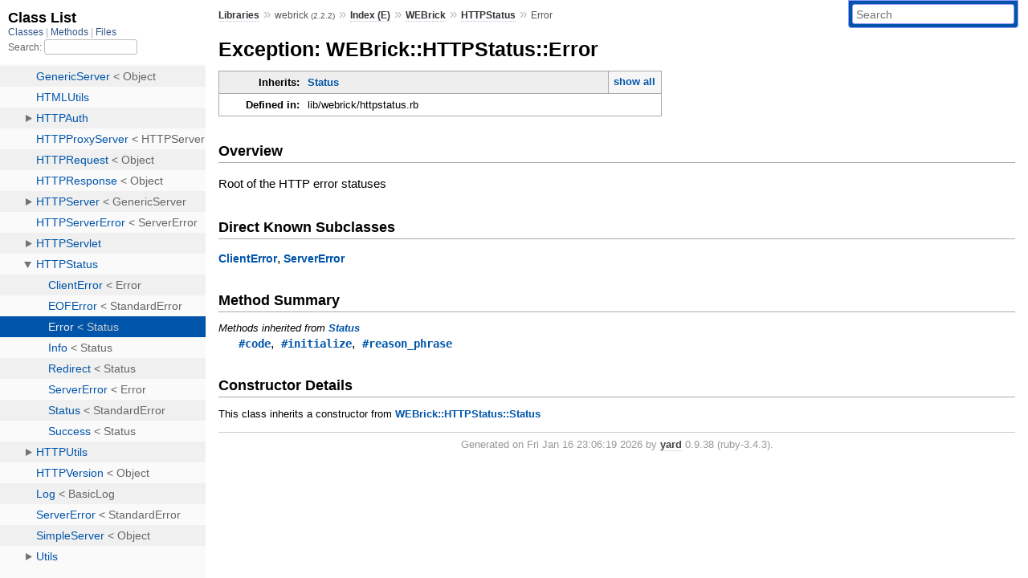

--- FILE ---
content_type: text/html; charset=utf-8
request_url: https://rubydoc.info/stdlib/webrick/2.2.2/WEBrick/HTTPStatus/Error
body_size: 2636
content:
<!DOCTYPE html>
<html>
  <head>
        <title>RubyDoc.info: 
      
  Exception: WEBrick::HTTPStatus::Error
  
    – Documentation for webrick (2.2.2)
  
 – RubyDoc.info
</title>
<meta name="viewport" content="width=device-width, initial-scale=1.0">
<meta name="description" content="Documenting RubyGems, Stdlib, and GitHub Projects" />
  <meta name="robots" content="index, follow">
  <link rel="canonical" href="https://rubydoc.info/stdlib/webrick/2.2.2/WEBrick/HTTPStatus/Error">
  <meta property="og:title" content="RubyDoc.info: 
      
  Exception: WEBrick::HTTPStatus::Error
  
    – Documentation for webrick (2.2.2)
  
 – RubyDoc.info
">
  <meta property="og:description" content="Documenting RubyGems, Stdlib, and GitHub Projects">
  <meta property="og:image" content="https://rubydoc.info/favicon.ico">
  <meta property="og:url" content="https://rubydoc.info/stdlib/webrick/2.2.2/WEBrick/HTTPStatus/Error">
  <meta property="og:type" content="website">

    
      <link rel="icon" href="/favicon.ico" type="image/png">
      <link rel="apple-touch-icon" href="/favicon.ico">
      <script type="importmap" data-turbo-track="reload">{
  "imports": {
    "application": "/assets/application-524bab28.js",
    "yard": "/assets/yard-781b1814.js",
    "@hotwired/turbo-rails": "/assets/turbo.min-1c2d4fbe.js",
    "@hotwired/stimulus": "/assets/stimulus.min-4b1e420e.js",
    "@hotwired/stimulus-loading": "/assets/stimulus-loading-1fc53fe7.js",
    "controllers/application": "/assets/controllers/application-3affb389.js",
    "controllers": "/assets/controllers/index-ee64e1f1.js",
    "controllers/modal_controller": "/assets/controllers/modal_controller-b70d9f9e.js",
    "controllers/path_rewriter_controller": "/assets/controllers/path_rewriter_controller-608cb111.js",
    "controllers/path_saver_controller": "/assets/controllers/path_saver_controller-8ac37b05.js",
    "controllers/rewrite_link_controller": "/assets/controllers/rewrite_link_controller-0d0815e7.js"
  }
}</script>
<link rel="modulepreload" href="/assets/application-524bab28.js">
<link rel="modulepreload" href="/assets/yard-781b1814.js">
<link rel="modulepreload" href="/assets/turbo.min-1c2d4fbe.js">
<link rel="modulepreload" href="/assets/stimulus.min-4b1e420e.js">
<link rel="modulepreload" href="/assets/stimulus-loading-1fc53fe7.js">
<link rel="modulepreload" href="/assets/controllers/application-3affb389.js">
<link rel="modulepreload" href="/assets/controllers/index-ee64e1f1.js">
<link rel="modulepreload" href="/assets/controllers/modal_controller-b70d9f9e.js">
<link rel="modulepreload" href="/assets/controllers/path_rewriter_controller-608cb111.js">
<link rel="modulepreload" href="/assets/controllers/path_saver_controller-8ac37b05.js">
<link rel="modulepreload" href="/assets/controllers/rewrite_link_controller-0d0815e7.js">
<script type="3e99644e977ecdce1508cd2a-module">import "yard"</script>
      <link rel="stylesheet" href="/assets/css/style.css" type="text/css" media="screen" charset="utf-8" />
      <link rel="stylesheet" href="/assets/css/custom.css" type="text/css" media="screen" charset="utf-8" />
    <link rel="stylesheet" href="/assets/css/common.css" type="text/css" media="screen" charset="utf-8" />
      <!-- Google tag (gtag.js) -->
  <script async src="https://www.googletagmanager.com/gtag/js?id=G-DKFNF5C40V" type="3e99644e977ecdce1508cd2a-text/javascript"></script>
  <script type="3e99644e977ecdce1508cd2a-text/javascript">
    window.dataLayer = window.dataLayer || [];
    if (window.gtag) {
      setTimeout(() => {
        gtag('event', 'page_view', {
          page_title: document.title,
          page_location: window.location.href,
        });
      }, 1000);
    } else {
      function gtag(){dataLayer.push(arguments);}
      gtag('consent', 'update', {
      'ad_user_data': 'denied',
      'ad_personalization': 'denied',
      'ad_storage': 'denied',
      'analytics_storage': 'denied'
      });
      gtag('js', new Date());
      gtag('config', 'G-DKFNF5C40V');
    }
  </script>

  </head>
  <body>
    
<script type="3e99644e977ecdce1508cd2a-text/javascript">
  window.yard_library_name = 'webrick';
  window.yard_library_version = '2.2.2';
</script>

  <link rel="stylesheet" href="/static/stdlib/webrick/2.2.2/css/style.css?1768592835" type="text/css" />

  <link rel="stylesheet" href="/static/stdlib/webrick/2.2.2/css/common.css?1768592835" type="text/css" />

  <link rel="stylesheet" href="/static/stdlib/webrick/2.2.2/css/custom.css?1768592835" type="text/css" />

<script type="3e99644e977ecdce1508cd2a-text/javascript" charset="utf-8">
  pathId = "WEBrick::HTTPStatus::Error"
  relpath = '/';
  docsPrefix = '/stdlib/webrick/2.2.2';
  listPrefix = '/list/stdlib/webrick/2.2.2';
  searchPrefix = '/search/stdlib/webrick/2.2.2';
</script>


  <script type="3e99644e977ecdce1508cd2a-text/javascript" charset="utf-8" src="/static/stdlib/webrick/2.2.2/js/jquery.js?1768592835"></script>

  <script type="3e99644e977ecdce1508cd2a-text/javascript" charset="utf-8" src="/static/stdlib/webrick/2.2.2/js/app.js?1768592835"></script>

  <script type="3e99644e977ecdce1508cd2a-text/javascript" charset="utf-8" src="/static/stdlib/webrick/2.2.2/js/autocomplete.js?1768592835"></script>

  <script type="3e99644e977ecdce1508cd2a-text/javascript" charset="utf-8" src="/static/stdlib/webrick/2.2.2/js/rubydoc_custom.js?1746321791"></script>

<div class="nav_wrap">
  <iframe id="nav" src="/list/stdlib/webrick/2.2.2/class?1"></iframe>
  <div id="resizer"></div>
</div>
<div id="main" tabindex="-1">
  <div id="header">
    <form class="search" method="get" action="/search/stdlib/webrick/2.2.2">
  <input name="q" type="search" placeholder="Search" id="search_box" size="30" value="" />
</form>
<script type="3e99644e977ecdce1508cd2a-text/javascript" charset="utf-8">
  $(function() {
    $('#search_box').autocomplete($('#search_box').parent().attr('action'), {
      width: 200,
      formatItem: function(item) {
        var values = item[0].split(",");
        return values[0] + (values[1] == '' ? "" : " <small>(" + values[1] + ")</small>");
      }
    }).result(function(event, item) {
      var values = item[0].split(",")
      $('#search_box').val(values[1]);
      location.href = values[3];
      return false;
    });
  });
</script>

<div id="menu">
  
    <a href="/stdlib" target="_top">Libraries</a> &raquo;
    <span class="title">webrick <small>(2.2.2)</small></span>
  
  
    &raquo;
    <a href="/stdlib/webrick/2.2.2/index">Index (E)</a> &raquo;
    <span class='title'><span class='object_link'><a href="/stdlib/webrick/2.2.2/WEBrick" title="WEBrick (module)">WEBrick</a></span></span> &raquo; <span class='title'><span class='object_link'><a href="/stdlib/webrick/2.2.2/WEBrick/HTTPStatus" title="WEBrick::HTTPStatus (module)">HTTPStatus</a></span></span>
     &raquo; 
    <span class='title'>Error</span>
  
</div>

    <div id="search">
  
    <a class="full_list_link" id="class_list_link"
        href="/list/stdlib/webrick/2.2.2/class">

        <svg width="24" height="24">
          <rect x="0" y="4" width="24" height="4" rx="1" ry="1"></rect>
          <rect x="0" y="12" width="24" height="4" rx="1" ry="1"></rect>
          <rect x="0" y="20" width="24" height="4" rx="1" ry="1"></rect>
        </svg>
    </a>
  
</div>
    <div class="clear"></div>
  </div>
  <div id="content"><h1>Exception: WEBrick::HTTPStatus::Error
  
  
  
</h1>
<div class="box_info">
  
  <dl>
    <dt>Inherits:</dt>
    <dd>
      <span class="inheritName"><span class='object_link'><a href="/stdlib/webrick/2.2.2/WEBrick/HTTPStatus/Status" title="WEBrick::HTTPStatus::Status (class)">Status</a></span></span>
      
        <ul class="fullTree">
          <li>Object</li>
          
            <li class="next">StandardError</li>
          
            <li class="next"><span class='object_link'><a href="/stdlib/webrick/2.2.2/WEBrick/HTTPStatus/Status" title="WEBrick::HTTPStatus::Status (class)">Status</a></span></li>
          
            <li class="next">WEBrick::HTTPStatus::Error</li>
          
        </ul>
        <a href="#" class="inheritanceTree">show all</a>
      
    </dd>
  </dl>
  

  
  
  
  
  

  

  
  <dl>
    <dt>Defined in:</dt>
    <dd>lib/webrick/httpstatus.rb</dd>
  </dl>
  
</div>

<h2>Overview</h2><div class="docstring">
  <div class="discussion">
    
<p>Root of the HTTP error statuses</p>


  </div>
</div>
<div class="tags">
  

</div><div id="subclasses">
  <h2>Direct Known Subclasses</h2>
  <p class="children"><span class='object_link'><a href="/stdlib/webrick/2.2.2/WEBrick/HTTPStatus/ClientError" title="WEBrick::HTTPStatus::ClientError (class)">ClientError</a></span>, <span class='object_link'><a href="/stdlib/webrick/2.2.2/WEBrick/HTTPStatus/ServerError" title="WEBrick::HTTPStatus::ServerError (class)">ServerError</a></span></p>
</div>








  
  
  
  
  
  
  <h2>Method Summary</h2>
  
  <h3 class="inherited">Methods inherited from <span class='object_link'><a href="/stdlib/webrick/2.2.2/WEBrick/HTTPStatus/Status" title="WEBrick::HTTPStatus::Status (class)">Status</a></span></h3>
  <p class="inherited"><span class='object_link'><a href="/stdlib/webrick/2.2.2/WEBrick/HTTPStatus/Status#code-instance_method" title="WEBrick::HTTPStatus::Status#code (method)">#code</a></span>, <span class='object_link'><a href="/stdlib/webrick/2.2.2/WEBrick/HTTPStatus/Status#initialize-instance_method" title="WEBrick::HTTPStatus::Status#initialize (method)">#initialize</a></span>, <span class='object_link'><a href="/stdlib/webrick/2.2.2/WEBrick/HTTPStatus/Status#reason_phrase-instance_method" title="WEBrick::HTTPStatus::Status#reason_phrase (method)">#reason_phrase</a></span></p>

  <div id="constructor_details" class="method_details_list">
  <h2>Constructor Details</h2>
  
    <p class="notice">This class inherits a constructor from <span class='object_link'><a href="/stdlib/webrick/2.2.2/WEBrick/HTTPStatus/Status#initialize-instance_method" title="WEBrick::HTTPStatus::Status#initialize (method)">WEBrick::HTTPStatus::Status</a></span></p>
  
</div>


</div>
  <div id="footer">
  Generated on Fri Jan 16 23:06:19 2026 by
  <a href="https://yardoc.org" title="Yay! A Ruby Documentation Tool" target="_parent">yard</a>
  0.9.38 (ruby-3.4.3).
</div>

</div>


  <script src="/cdn-cgi/scripts/7d0fa10a/cloudflare-static/rocket-loader.min.js" data-cf-settings="3e99644e977ecdce1508cd2a-|49" defer></script><script defer src="https://static.cloudflareinsights.com/beacon.min.js/vcd15cbe7772f49c399c6a5babf22c1241717689176015" integrity="sha512-ZpsOmlRQV6y907TI0dKBHq9Md29nnaEIPlkf84rnaERnq6zvWvPUqr2ft8M1aS28oN72PdrCzSjY4U6VaAw1EQ==" data-cf-beacon='{"version":"2024.11.0","token":"9f9e821d93554a138f3a1020b738c77e","r":1,"server_timing":{"name":{"cfCacheStatus":true,"cfEdge":true,"cfExtPri":true,"cfL4":true,"cfOrigin":true,"cfSpeedBrain":true},"location_startswith":null}}' crossorigin="anonymous"></script>
</body>
</html>


--- FILE ---
content_type: text/html; charset=utf-8
request_url: https://rubydoc.info/list/stdlib/webrick/2.2.2/class?1
body_size: 2695
content:
<!DOCTYPE html>
<html>
  <head>
        <title>RubyDoc.info: 
      Class List – RubyDoc.info
</title>
<meta name="viewport" content="width=device-width, initial-scale=1.0">
<meta name="description" content="Documenting RubyGems, Stdlib, and GitHub Projects" />
  <meta name="robots" content="index, follow">
  <link rel="canonical" href="https://rubydoc.info/list/stdlib/webrick/2.2.2/class?1">
  <meta property="og:title" content="RubyDoc.info: 
      Class List – RubyDoc.info
">
  <meta property="og:description" content="Documenting RubyGems, Stdlib, and GitHub Projects">
  <meta property="og:image" content="https://rubydoc.info/favicon.ico?1">
  <meta property="og:url" content="https://rubydoc.info/list/stdlib/webrick/2.2.2/class?1">
  <meta property="og:type" content="website">

    
      <link rel="stylesheet" href="/assets/css/full_list.css" type="text/css" media="screen" charset="utf-8" />
    <link rel="stylesheet" href="/assets/css/common.css" type="text/css" media="screen" charset="utf-8" />
      <!-- Google tag (gtag.js) -->
  <script async src="https://www.googletagmanager.com/gtag/js?id=G-DKFNF5C40V" type="fadbe45e41c48ef68c12594f-text/javascript"></script>
  <script type="fadbe45e41c48ef68c12594f-text/javascript">
    window.dataLayer = window.dataLayer || [];
    if (window.gtag) {
      setTimeout(() => {
        gtag('event', 'page_view', {
          page_title: document.title,
          page_location: window.location.href,
        });
      }, 1000);
    } else {
      function gtag(){dataLayer.push(arguments);}
      gtag('consent', 'update', {
      'ad_user_data': 'denied',
      'ad_personalization': 'denied',
      'ad_storage': 'denied',
      'analytics_storage': 'denied'
      });
      gtag('js', new Date());
      gtag('config', 'G-DKFNF5C40V');
    }
  </script>

  </head>
  <body>
    

  <link rel="stylesheet" href="/static/stdlib/webrick/2.2.2/css/full_list.css?1768592835" type="text/css" media="screen" />

  <link rel="stylesheet" href="/static/stdlib/webrick/2.2.2/css/common.css?1768592835" type="text/css" media="screen" />


  <script type="fadbe45e41c48ef68c12594f-text/javascript" charset="utf-8" src="/static/stdlib/webrick/2.2.2/js/jquery.js?1768592835"></script>

  <script type="fadbe45e41c48ef68c12594f-text/javascript" charset="utf-8" src="/static/stdlib/webrick/2.2.2/js/full_list.js?1768592835"></script>

<base id="base_target" target="_parent" />
<div id="content">
  <div class="fixed_header">
    <h1 id="full_list_header">Class List</h1>
    <div id="full_list_nav">
      
        <span><a target="_self" href="/list/stdlib/webrick/2.2.2/class">
            Classes
          </a></span>
      
        <span><a target="_self" href="/list/stdlib/webrick/2.2.2/method">
            Methods
          </a></span>
      
        <span><a target="_self" href="/list/stdlib/webrick/2.2.2/file">
            Files
          </a></span>
      
    </div>
    <div id="search">
      <label for="search-class">Search:</label>
      <input id="search-class" type="text" />
    </div>
  </div>
  <ul id="full_list" class="class">
    <li id="object_" class="odd"><div class="item" style="padding-left:30px"><span class='object_link'><a href="/stdlib/webrick/2.2.2/toplevel" title="Top Level Namespace (root)">Top Level Namespace</a></span></div></li>
<li id='object_Errno' class='even'><div class='item' style='padding-left:30px'><a tabindex='0' class='toggle' role='button' aria-label='Errno child nodes' aria-expanded='false' aria-controls='object_Errno'></a> <span class='object_link'><a href="/stdlib/webrick/2.2.2/Errno" title="Errno (module)">Errno</a></span><small class='search_info'>Top Level Namespace</small></div><div aria-labelledby='object_Errno'><ul><li id='object_Errno::ECONNABORTED' class='collapsed odd'><div class='item' style='padding-left:45px'><span class='object_link'><a href="/stdlib/webrick/2.2.2/Errno/ECONNABORTED" title="Errno::ECONNABORTED (class)">ECONNABORTED</a></span> &lt; SystemCallError<small class='search_info'>Errno</small></div></li><li id='object_Errno::ECONNRESET' class='collapsed even'><div class='item' style='padding-left:45px'><span class='object_link'><a href="/stdlib/webrick/2.2.2/Errno/ECONNRESET" title="Errno::ECONNRESET (class)">ECONNRESET</a></span> &lt; SystemCallError<small class='search_info'>Errno</small></div></li><li id='object_Errno::EPROTO' class='collapsed odd'><div class='item' style='padding-left:45px'><span class='object_link'><a href="/stdlib/webrick/2.2.2/Errno/EPROTO" title="Errno::EPROTO (class)">EPROTO</a></span> &lt; SystemCallError<small class='search_info'>Errno</small></div></li></ul></div></li><li id='object_WEBrick' class='even'><div class='item' style='padding-left:30px'><a tabindex='0' class='toggle' role='button' aria-label='WEBrick child nodes' aria-expanded='false' aria-controls='object_WEBrick'></a> <span class='object_link'><a href="/stdlib/webrick/2.2.2/WEBrick" title="WEBrick (module)">WEBrick</a></span><small class='search_info'>Top Level Namespace</small></div><div aria-labelledby='object_WEBrick'><ul><li id='object_WEBrick::AccessLog' class='collapsed odd'><div class='item' style='padding-left:45px'><a tabindex='0' class='toggle' role='button' aria-label='AccessLog child nodes' aria-expanded='false' aria-controls='object_WEBrick::AccessLog'></a> <span class='object_link'><a href="/stdlib/webrick/2.2.2/WEBrick/AccessLog" title="WEBrick::AccessLog (module)">AccessLog</a></span><small class='search_info'>WEBrick</small></div><div aria-labelledby='object_WEBrick::AccessLog'><ul><li id='object_WEBrick::AccessLog::AccessLogError' class='collapsed'><div class='item' style='padding-left:60px'><span class='object_link'><a href="/stdlib/webrick/2.2.2/WEBrick/AccessLog/AccessLogError" title="WEBrick::AccessLog::AccessLogError (class)">AccessLogError</a></span> &lt; StandardError<small class='search_info'>WEBrick::AccessLog</small></div></li></ul></div></li><li id='object_WEBrick::BasicLog' class='collapsed even'><div class='item' style='padding-left:45px'><span class='object_link'><a href="/stdlib/webrick/2.2.2/WEBrick/BasicLog" title="WEBrick::BasicLog (class)">BasicLog</a></span> &lt; Object<small class='search_info'>WEBrick</small></div></li><li id='object_WEBrick::CGI' class='collapsed odd'><div class='item' style='padding-left:45px'><a tabindex='0' class='toggle' role='button' aria-label='CGI child nodes' aria-expanded='false' aria-controls='object_WEBrick::CGI'></a> <span class='object_link'><a href="/stdlib/webrick/2.2.2/WEBrick/CGI" title="WEBrick::CGI (class)">CGI</a></span> &lt; Object<small class='search_info'>WEBrick</small></div><div aria-labelledby='object_WEBrick::CGI'><ul><li id='object_WEBrick::CGI::Socket' class='collapsed'><div class='item' style='padding-left:60px'><span class='object_link'><a href="/stdlib/webrick/2.2.2/WEBrick/CGI/Socket" title="WEBrick::CGI::Socket (class)">Socket</a></span> &lt; Object<small class='search_info'>WEBrick::CGI</small></div></li></ul></div></li><li id='object_WEBrick::Config' class='collapsed even'><div class='item' style='padding-left:45px'><span class='object_link'><a href="/stdlib/webrick/2.2.2/WEBrick/Config" title="WEBrick::Config (module)">Config</a></span><small class='search_info'>WEBrick</small></div></li><li id='object_WEBrick::Cookie' class='collapsed odd'><div class='item' style='padding-left:45px'><span class='object_link'><a href="/stdlib/webrick/2.2.2/WEBrick/Cookie" title="WEBrick::Cookie (class)">Cookie</a></span> &lt; Object<small class='search_info'>WEBrick</small></div></li><li id='object_WEBrick::Daemon' class='collapsed even'><div class='item' style='padding-left:45px'><span class='object_link'><a href="/stdlib/webrick/2.2.2/WEBrick/Daemon" title="WEBrick::Daemon (class)">Daemon</a></span> &lt; Object<small class='search_info'>WEBrick</small></div></li><li id='object_WEBrick::GenericServer' class='collapsed odd'><div class='item' style='padding-left:45px'><span class='object_link'><a href="/stdlib/webrick/2.2.2/WEBrick/GenericServer" title="WEBrick::GenericServer (class)">GenericServer</a></span> &lt; Object<small class='search_info'>WEBrick</small></div></li><li id='object_WEBrick::HTMLUtils' class='collapsed even'><div class='item' style='padding-left:45px'><span class='object_link'><a href="/stdlib/webrick/2.2.2/WEBrick/HTMLUtils" title="WEBrick::HTMLUtils (module)">HTMLUtils</a></span><small class='search_info'>WEBrick</small></div></li><li id='object_WEBrick::HTTPAuth' class='collapsed odd'><div class='item' style='padding-left:45px'><a tabindex='0' class='toggle' role='button' aria-label='HTTPAuth child nodes' aria-expanded='false' aria-controls='object_WEBrick::HTTPAuth'></a> <span class='object_link'><a href="/stdlib/webrick/2.2.2/WEBrick/HTTPAuth" title="WEBrick::HTTPAuth (module)">HTTPAuth</a></span><small class='search_info'>WEBrick</small></div><div aria-labelledby='object_WEBrick::HTTPAuth'><ul><li id='object_WEBrick::HTTPAuth::Authenticator' class='collapsed'><div class='item' style='padding-left:60px'><span class='object_link'><a href="/stdlib/webrick/2.2.2/WEBrick/HTTPAuth/Authenticator" title="WEBrick::HTTPAuth::Authenticator (module)">Authenticator</a></span><small class='search_info'>WEBrick::HTTPAuth</small></div></li><li id='object_WEBrick::HTTPAuth::BasicAuth' class='collapsed'><div class='item' style='padding-left:60px'><span class='object_link'><a href="/stdlib/webrick/2.2.2/WEBrick/HTTPAuth/BasicAuth" title="WEBrick::HTTPAuth::BasicAuth (class)">BasicAuth</a></span> &lt; Object<small class='search_info'>WEBrick::HTTPAuth</small></div></li><li id='object_WEBrick::HTTPAuth::DigestAuth' class='collapsed'><div class='item' style='padding-left:60px'><a tabindex='0' class='toggle' role='button' aria-label='DigestAuth child nodes' aria-expanded='false' aria-controls='object_WEBrick::HTTPAuth::DigestAuth'></a> <span class='object_link'><a href="/stdlib/webrick/2.2.2/WEBrick/HTTPAuth/DigestAuth" title="WEBrick::HTTPAuth::DigestAuth (class)">DigestAuth</a></span> &lt; Object<small class='search_info'>WEBrick::HTTPAuth</small></div><div aria-labelledby='object_WEBrick::HTTPAuth::DigestAuth'><ul><li id='object_WEBrick::HTTPAuth::DigestAuth::OpaqueInfo' class='collapsed'><div class='item' style='padding-left:75px'><span class='object_link'><a href="/stdlib/webrick/2.2.2/WEBrick/HTTPAuth/DigestAuth/OpaqueInfo" title="WEBrick::HTTPAuth::DigestAuth::OpaqueInfo (class)">OpaqueInfo</a></span> &lt; Struct<small class='search_info'>WEBrick::HTTPAuth::DigestAuth</small></div></li></ul></div></li><li id='object_WEBrick::HTTPAuth::Htdigest' class='collapsed'><div class='item' style='padding-left:60px'><span class='object_link'><a href="/stdlib/webrick/2.2.2/WEBrick/HTTPAuth/Htdigest" title="WEBrick::HTTPAuth::Htdigest (class)">Htdigest</a></span> &lt; Object<small class='search_info'>WEBrick::HTTPAuth</small></div></li><li id='object_WEBrick::HTTPAuth::Htgroup' class='collapsed'><div class='item' style='padding-left:60px'><span class='object_link'><a href="/stdlib/webrick/2.2.2/WEBrick/HTTPAuth/Htgroup" title="WEBrick::HTTPAuth::Htgroup (class)">Htgroup</a></span> &lt; Object<small class='search_info'>WEBrick::HTTPAuth</small></div></li><li id='object_WEBrick::HTTPAuth::Htpasswd' class='collapsed'><div class='item' style='padding-left:60px'><span class='object_link'><a href="/stdlib/webrick/2.2.2/WEBrick/HTTPAuth/Htpasswd" title="WEBrick::HTTPAuth::Htpasswd (class)">Htpasswd</a></span> &lt; Object<small class='search_info'>WEBrick::HTTPAuth</small></div></li><li id='object_WEBrick::HTTPAuth::ProxyAuthenticator' class='collapsed'><div class='item' style='padding-left:60px'><span class='object_link'><a href="/stdlib/webrick/2.2.2/WEBrick/HTTPAuth/ProxyAuthenticator" title="WEBrick::HTTPAuth::ProxyAuthenticator (module)">ProxyAuthenticator</a></span><small class='search_info'>WEBrick::HTTPAuth</small></div></li><li id='object_WEBrick::HTTPAuth::ProxyBasicAuth' class='collapsed'><div class='item' style='padding-left:60px'><span class='object_link'><a href="/stdlib/webrick/2.2.2/WEBrick/HTTPAuth/ProxyBasicAuth" title="WEBrick::HTTPAuth::ProxyBasicAuth (class)">ProxyBasicAuth</a></span> &lt; BasicAuth<small class='search_info'>WEBrick::HTTPAuth</small></div></li><li id='object_WEBrick::HTTPAuth::ProxyDigestAuth' class='collapsed'><div class='item' style='padding-left:60px'><span class='object_link'><a href="/stdlib/webrick/2.2.2/WEBrick/HTTPAuth/ProxyDigestAuth" title="WEBrick::HTTPAuth::ProxyDigestAuth (class)">ProxyDigestAuth</a></span> &lt; DigestAuth<small class='search_info'>WEBrick::HTTPAuth</small></div></li><li id='object_WEBrick::HTTPAuth::UserDB' class='collapsed'><div class='item' style='padding-left:60px'><span class='object_link'><a href="/stdlib/webrick/2.2.2/WEBrick/HTTPAuth/UserDB" title="WEBrick::HTTPAuth::UserDB (module)">UserDB</a></span><small class='search_info'>WEBrick::HTTPAuth</small></div></li></ul></div></li><li id='object_WEBrick::HTTPProxyServer' class='collapsed even'><div class='item' style='padding-left:45px'><span class='object_link'><a href="/stdlib/webrick/2.2.2/WEBrick/HTTPProxyServer" title="WEBrick::HTTPProxyServer (class)">HTTPProxyServer</a></span> &lt; HTTPServer<small class='search_info'>WEBrick</small></div></li><li id='object_WEBrick::HTTPRequest' class='collapsed odd'><div class='item' style='padding-left:45px'><span class='object_link'><a href="/stdlib/webrick/2.2.2/WEBrick/HTTPRequest" title="WEBrick::HTTPRequest (class)">HTTPRequest</a></span> &lt; Object<small class='search_info'>WEBrick</small></div></li><li id='object_WEBrick::HTTPResponse' class='collapsed even'><div class='item' style='padding-left:45px'><span class='object_link'><a href="/stdlib/webrick/2.2.2/WEBrick/HTTPResponse" title="WEBrick::HTTPResponse (class)">HTTPResponse</a></span> &lt; Object<small class='search_info'>WEBrick</small></div></li><li id='object_WEBrick::HTTPServer' class='collapsed odd'><div class='item' style='padding-left:45px'><a tabindex='0' class='toggle' role='button' aria-label='HTTPServer child nodes' aria-expanded='false' aria-controls='object_WEBrick::HTTPServer'></a> <span class='object_link'><a href="/stdlib/webrick/2.2.2/WEBrick/HTTPServer" title="WEBrick::HTTPServer (class)">HTTPServer</a></span> &lt; GenericServer<small class='search_info'>WEBrick</small></div><div aria-labelledby='object_WEBrick::HTTPServer'><ul><li id='object_WEBrick::HTTPServer::MountTable' class='collapsed'><div class='item' style='padding-left:60px'><span class='object_link'><a href="/stdlib/webrick/2.2.2/WEBrick/HTTPServer/MountTable" title="WEBrick::HTTPServer::MountTable (class)">MountTable</a></span> &lt; Object<small class='search_info'>WEBrick::HTTPServer</small></div></li></ul></div></li><li id='object_WEBrick::HTTPServerError' class='collapsed even'><div class='item' style='padding-left:45px'><span class='object_link'><a href="/stdlib/webrick/2.2.2/WEBrick/HTTPServerError" title="WEBrick::HTTPServerError (class)">HTTPServerError</a></span> &lt; ServerError<small class='search_info'>WEBrick</small></div></li><li id='object_WEBrick::HTTPServlet' class='collapsed odd'><div class='item' style='padding-left:45px'><a tabindex='0' class='toggle' role='button' aria-label='HTTPServlet child nodes' aria-expanded='false' aria-controls='object_WEBrick::HTTPServlet'></a> <span class='object_link'><a href="/stdlib/webrick/2.2.2/WEBrick/HTTPServlet" title="WEBrick::HTTPServlet (module)">HTTPServlet</a></span><small class='search_info'>WEBrick</small></div><div aria-labelledby='object_WEBrick::HTTPServlet'><ul><li id='object_WEBrick::HTTPServlet::AbstractServlet' class='collapsed'><div class='item' style='padding-left:60px'><span class='object_link'><a href="/stdlib/webrick/2.2.2/WEBrick/HTTPServlet/AbstractServlet" title="WEBrick::HTTPServlet::AbstractServlet (class)">AbstractServlet</a></span> &lt; Object<small class='search_info'>WEBrick::HTTPServlet</small></div></li><li id='object_WEBrick::HTTPServlet::CGIHandler' class='collapsed'><div class='item' style='padding-left:60px'><span class='object_link'><a href="/stdlib/webrick/2.2.2/WEBrick/HTTPServlet/CGIHandler" title="WEBrick::HTTPServlet::CGIHandler (class)">CGIHandler</a></span> &lt; AbstractServlet<small class='search_info'>WEBrick::HTTPServlet</small></div></li><li id='object_WEBrick::HTTPServlet::DefaultFileHandler' class='collapsed'><div class='item' style='padding-left:60px'><span class='object_link'><a href="/stdlib/webrick/2.2.2/WEBrick/HTTPServlet/DefaultFileHandler" title="WEBrick::HTTPServlet::DefaultFileHandler (class)">DefaultFileHandler</a></span> &lt; AbstractServlet<small class='search_info'>WEBrick::HTTPServlet</small></div></li><li id='object_WEBrick::HTTPServlet::ERBHandler' class='collapsed'><div class='item' style='padding-left:60px'><span class='object_link'><a href="/stdlib/webrick/2.2.2/WEBrick/HTTPServlet/ERBHandler" title="WEBrick::HTTPServlet::ERBHandler (class)">ERBHandler</a></span> &lt; AbstractServlet<small class='search_info'>WEBrick::HTTPServlet</small></div></li><li id='object_WEBrick::HTTPServlet::FileHandler' class='collapsed'><div class='item' style='padding-left:60px'><span class='object_link'><a href="/stdlib/webrick/2.2.2/WEBrick/HTTPServlet/FileHandler" title="WEBrick::HTTPServlet::FileHandler (class)">FileHandler</a></span> &lt; AbstractServlet<small class='search_info'>WEBrick::HTTPServlet</small></div></li><li id='object_WEBrick::HTTPServlet::HTTPServletError' class='collapsed'><div class='item' style='padding-left:60px'><span class='object_link'><a href="/stdlib/webrick/2.2.2/WEBrick/HTTPServlet/HTTPServletError" title="WEBrick::HTTPServlet::HTTPServletError (class)">HTTPServletError</a></span> &lt; StandardError<small class='search_info'>WEBrick::HTTPServlet</small></div></li><li id='object_WEBrick::HTTPServlet::ProcHandler' class='collapsed'><div class='item' style='padding-left:60px'><span class='object_link'><a href="/stdlib/webrick/2.2.2/WEBrick/HTTPServlet/ProcHandler" title="WEBrick::HTTPServlet::ProcHandler (class)">ProcHandler</a></span> &lt; AbstractServlet<small class='search_info'>WEBrick::HTTPServlet</small></div></li></ul></div></li><li id='object_WEBrick::HTTPStatus' class='collapsed even'><div class='item' style='padding-left:45px'><a tabindex='0' class='toggle' role='button' aria-label='HTTPStatus child nodes' aria-expanded='false' aria-controls='object_WEBrick::HTTPStatus'></a> <span class='object_link'><a href="/stdlib/webrick/2.2.2/WEBrick/HTTPStatus" title="WEBrick::HTTPStatus (module)">HTTPStatus</a></span><small class='search_info'>WEBrick</small></div><div aria-labelledby='object_WEBrick::HTTPStatus'><ul><li id='object_WEBrick::HTTPStatus::ClientError' class='collapsed'><div class='item' style='padding-left:60px'><span class='object_link'><a href="/stdlib/webrick/2.2.2/WEBrick/HTTPStatus/ClientError" title="WEBrick::HTTPStatus::ClientError (class)">ClientError</a></span> &lt; Error<small class='search_info'>WEBrick::HTTPStatus</small></div></li><li id='object_WEBrick::HTTPStatus::EOFError' class='collapsed'><div class='item' style='padding-left:60px'><span class='object_link'><a href="/stdlib/webrick/2.2.2/WEBrick/HTTPStatus/EOFError" title="WEBrick::HTTPStatus::EOFError (class)">EOFError</a></span> &lt; StandardError<small class='search_info'>WEBrick::HTTPStatus</small></div></li><li id='object_WEBrick::HTTPStatus::Error' class='collapsed'><div class='item' style='padding-left:60px'><span class='object_link'><a href="/stdlib/webrick/2.2.2/WEBrick/HTTPStatus/Error" title="WEBrick::HTTPStatus::Error (class)">Error</a></span> &lt; Status<small class='search_info'>WEBrick::HTTPStatus</small></div></li><li id='object_WEBrick::HTTPStatus::Info' class='collapsed'><div class='item' style='padding-left:60px'><span class='object_link'><a href="/stdlib/webrick/2.2.2/WEBrick/HTTPStatus/Info" title="WEBrick::HTTPStatus::Info (class)">Info</a></span> &lt; Status<small class='search_info'>WEBrick::HTTPStatus</small></div></li><li id='object_WEBrick::HTTPStatus::Redirect' class='collapsed'><div class='item' style='padding-left:60px'><span class='object_link'><a href="/stdlib/webrick/2.2.2/WEBrick/HTTPStatus/Redirect" title="WEBrick::HTTPStatus::Redirect (class)">Redirect</a></span> &lt; Status<small class='search_info'>WEBrick::HTTPStatus</small></div></li><li id='object_WEBrick::HTTPStatus::ServerError' class='collapsed'><div class='item' style='padding-left:60px'><span class='object_link'><a href="/stdlib/webrick/2.2.2/WEBrick/HTTPStatus/ServerError" title="WEBrick::HTTPStatus::ServerError (class)">ServerError</a></span> &lt; Error<small class='search_info'>WEBrick::HTTPStatus</small></div></li><li id='object_WEBrick::HTTPStatus::Status' class='collapsed'><div class='item' style='padding-left:60px'><span class='object_link'><a href="/stdlib/webrick/2.2.2/WEBrick/HTTPStatus/Status" title="WEBrick::HTTPStatus::Status (class)">Status</a></span> &lt; StandardError<small class='search_info'>WEBrick::HTTPStatus</small></div></li><li id='object_WEBrick::HTTPStatus::Success' class='collapsed'><div class='item' style='padding-left:60px'><span class='object_link'><a href="/stdlib/webrick/2.2.2/WEBrick/HTTPStatus/Success" title="WEBrick::HTTPStatus::Success (class)">Success</a></span> &lt; Status<small class='search_info'>WEBrick::HTTPStatus</small></div></li></ul></div></li><li id='object_WEBrick::HTTPUtils' class='collapsed odd'><div class='item' style='padding-left:45px'><a tabindex='0' class='toggle' role='button' aria-label='HTTPUtils child nodes' aria-expanded='false' aria-controls='object_WEBrick::HTTPUtils'></a> <span class='object_link'><a href="/stdlib/webrick/2.2.2/WEBrick/HTTPUtils" title="WEBrick::HTTPUtils (module)">HTTPUtils</a></span><small class='search_info'>WEBrick</small></div><div aria-labelledby='object_WEBrick::HTTPUtils'><ul><li id='object_WEBrick::HTTPUtils::FormData' class='collapsed'><div class='item' style='padding-left:60px'><span class='object_link'><a href="/stdlib/webrick/2.2.2/WEBrick/HTTPUtils/FormData" title="WEBrick::HTTPUtils::FormData (class)">FormData</a></span> &lt; String<small class='search_info'>WEBrick::HTTPUtils</small></div></li></ul></div></li><li id='object_WEBrick::HTTPVersion' class='collapsed even'><div class='item' style='padding-left:45px'><span class='object_link'><a href="/stdlib/webrick/2.2.2/WEBrick/HTTPVersion" title="WEBrick::HTTPVersion (class)">HTTPVersion</a></span> &lt; Object<small class='search_info'>WEBrick</small></div></li><li id='object_WEBrick::Log' class='collapsed odd'><div class='item' style='padding-left:45px'><span class='object_link'><a href="/stdlib/webrick/2.2.2/WEBrick/Log" title="WEBrick::Log (class)">Log</a></span> &lt; BasicLog<small class='search_info'>WEBrick</small></div></li><li id='object_WEBrick::ServerError' class='collapsed even'><div class='item' style='padding-left:45px'><span class='object_link'><a href="/stdlib/webrick/2.2.2/WEBrick/ServerError" title="WEBrick::ServerError (class)">ServerError</a></span> &lt; StandardError<small class='search_info'>WEBrick</small></div></li><li id='object_WEBrick::SimpleServer' class='collapsed odd'><div class='item' style='padding-left:45px'><span class='object_link'><a href="/stdlib/webrick/2.2.2/WEBrick/SimpleServer" title="WEBrick::SimpleServer (class)">SimpleServer</a></span> &lt; Object<small class='search_info'>WEBrick</small></div></li><li id='object_WEBrick::Utils' class='collapsed even'><div class='item' style='padding-left:45px'><a tabindex='0' class='toggle' role='button' aria-label='Utils child nodes' aria-expanded='false' aria-controls='object_WEBrick::Utils'></a> <span class='object_link'><a href="/stdlib/webrick/2.2.2/WEBrick/Utils" title="WEBrick::Utils (module)">Utils</a></span><small class='search_info'>WEBrick</small></div><div aria-labelledby='object_WEBrick::Utils'><ul><li id='object_WEBrick::Utils::TimeoutHandler' class='collapsed'><div class='item' style='padding-left:60px'><a tabindex='0' class='toggle' role='button' aria-label='TimeoutHandler child nodes' aria-expanded='false' aria-controls='object_WEBrick::Utils::TimeoutHandler'></a> <span class='object_link'><a href="/stdlib/webrick/2.2.2/WEBrick/Utils/TimeoutHandler" title="WEBrick::Utils::TimeoutHandler (class)">TimeoutHandler</a></span> &lt; Object<small class='search_info'>WEBrick::Utils</small></div><div aria-labelledby='object_WEBrick::Utils::TimeoutHandler'><ul><li id='object_WEBrick::Utils::TimeoutHandler::Thread' class='collapsed'><div class='item' style='padding-left:75px'><span class='object_link'><a href="/stdlib/webrick/2.2.2/WEBrick/Utils/TimeoutHandler/Thread" title="WEBrick::Utils::TimeoutHandler::Thread (class)">Thread</a></span> &lt; Thread<small class='search_info'>WEBrick::Utils::TimeoutHandler</small></div></li></ul></div></li></ul></div></li></ul></div></li>

  </ul>
</div>


  <script src="/cdn-cgi/scripts/7d0fa10a/cloudflare-static/rocket-loader.min.js" data-cf-settings="fadbe45e41c48ef68c12594f-|49" defer></script><script defer src="https://static.cloudflareinsights.com/beacon.min.js/vcd15cbe7772f49c399c6a5babf22c1241717689176015" integrity="sha512-ZpsOmlRQV6y907TI0dKBHq9Md29nnaEIPlkf84rnaERnq6zvWvPUqr2ft8M1aS28oN72PdrCzSjY4U6VaAw1EQ==" data-cf-beacon='{"version":"2024.11.0","token":"9f9e821d93554a138f3a1020b738c77e","r":1,"server_timing":{"name":{"cfCacheStatus":true,"cfEdge":true,"cfExtPri":true,"cfL4":true,"cfOrigin":true,"cfSpeedBrain":true},"location_startswith":null}}' crossorigin="anonymous"></script>
</body>
</html>
